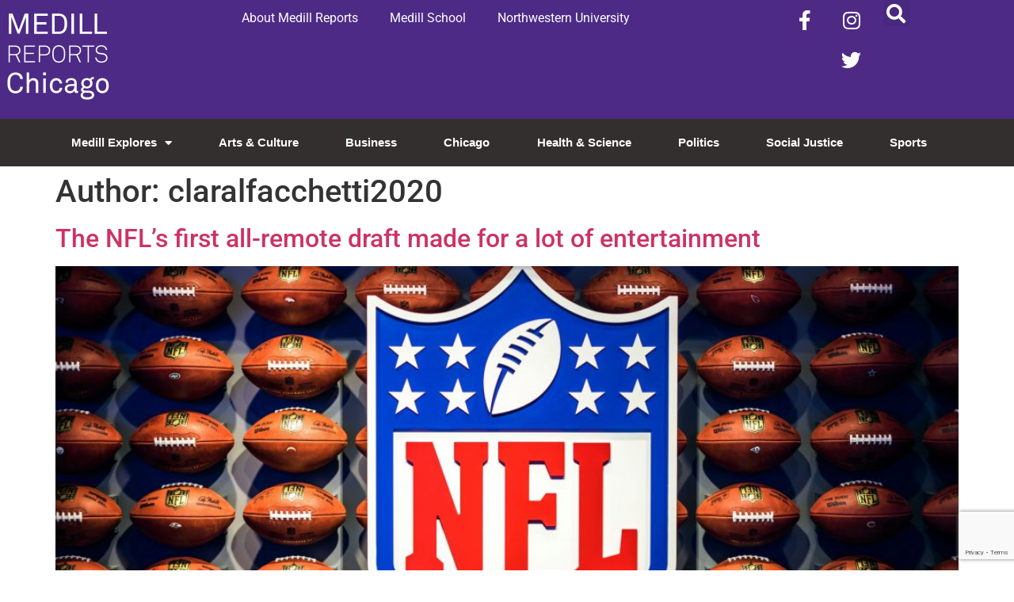

--- FILE ---
content_type: text/html; charset=utf-8
request_url: https://www.google.com/recaptcha/api2/anchor?ar=1&k=6LdrwcQUAAAAABsR4XFkCT1_zMkPLauSf1mM3Ar1&co=aHR0cHM6Ly9uZXdzLm1lZGlsbC5ub3J0aHdlc3Rlcm4uZWR1OjQ0Mw..&hl=en&v=N67nZn4AqZkNcbeMu4prBgzg&size=invisible&anchor-ms=20000&execute-ms=30000&cb=cwqnb8t2jllh
body_size: 48792
content:
<!DOCTYPE HTML><html dir="ltr" lang="en"><head><meta http-equiv="Content-Type" content="text/html; charset=UTF-8">
<meta http-equiv="X-UA-Compatible" content="IE=edge">
<title>reCAPTCHA</title>
<style type="text/css">
/* cyrillic-ext */
@font-face {
  font-family: 'Roboto';
  font-style: normal;
  font-weight: 400;
  font-stretch: 100%;
  src: url(//fonts.gstatic.com/s/roboto/v48/KFO7CnqEu92Fr1ME7kSn66aGLdTylUAMa3GUBHMdazTgWw.woff2) format('woff2');
  unicode-range: U+0460-052F, U+1C80-1C8A, U+20B4, U+2DE0-2DFF, U+A640-A69F, U+FE2E-FE2F;
}
/* cyrillic */
@font-face {
  font-family: 'Roboto';
  font-style: normal;
  font-weight: 400;
  font-stretch: 100%;
  src: url(//fonts.gstatic.com/s/roboto/v48/KFO7CnqEu92Fr1ME7kSn66aGLdTylUAMa3iUBHMdazTgWw.woff2) format('woff2');
  unicode-range: U+0301, U+0400-045F, U+0490-0491, U+04B0-04B1, U+2116;
}
/* greek-ext */
@font-face {
  font-family: 'Roboto';
  font-style: normal;
  font-weight: 400;
  font-stretch: 100%;
  src: url(//fonts.gstatic.com/s/roboto/v48/KFO7CnqEu92Fr1ME7kSn66aGLdTylUAMa3CUBHMdazTgWw.woff2) format('woff2');
  unicode-range: U+1F00-1FFF;
}
/* greek */
@font-face {
  font-family: 'Roboto';
  font-style: normal;
  font-weight: 400;
  font-stretch: 100%;
  src: url(//fonts.gstatic.com/s/roboto/v48/KFO7CnqEu92Fr1ME7kSn66aGLdTylUAMa3-UBHMdazTgWw.woff2) format('woff2');
  unicode-range: U+0370-0377, U+037A-037F, U+0384-038A, U+038C, U+038E-03A1, U+03A3-03FF;
}
/* math */
@font-face {
  font-family: 'Roboto';
  font-style: normal;
  font-weight: 400;
  font-stretch: 100%;
  src: url(//fonts.gstatic.com/s/roboto/v48/KFO7CnqEu92Fr1ME7kSn66aGLdTylUAMawCUBHMdazTgWw.woff2) format('woff2');
  unicode-range: U+0302-0303, U+0305, U+0307-0308, U+0310, U+0312, U+0315, U+031A, U+0326-0327, U+032C, U+032F-0330, U+0332-0333, U+0338, U+033A, U+0346, U+034D, U+0391-03A1, U+03A3-03A9, U+03B1-03C9, U+03D1, U+03D5-03D6, U+03F0-03F1, U+03F4-03F5, U+2016-2017, U+2034-2038, U+203C, U+2040, U+2043, U+2047, U+2050, U+2057, U+205F, U+2070-2071, U+2074-208E, U+2090-209C, U+20D0-20DC, U+20E1, U+20E5-20EF, U+2100-2112, U+2114-2115, U+2117-2121, U+2123-214F, U+2190, U+2192, U+2194-21AE, U+21B0-21E5, U+21F1-21F2, U+21F4-2211, U+2213-2214, U+2216-22FF, U+2308-230B, U+2310, U+2319, U+231C-2321, U+2336-237A, U+237C, U+2395, U+239B-23B7, U+23D0, U+23DC-23E1, U+2474-2475, U+25AF, U+25B3, U+25B7, U+25BD, U+25C1, U+25CA, U+25CC, U+25FB, U+266D-266F, U+27C0-27FF, U+2900-2AFF, U+2B0E-2B11, U+2B30-2B4C, U+2BFE, U+3030, U+FF5B, U+FF5D, U+1D400-1D7FF, U+1EE00-1EEFF;
}
/* symbols */
@font-face {
  font-family: 'Roboto';
  font-style: normal;
  font-weight: 400;
  font-stretch: 100%;
  src: url(//fonts.gstatic.com/s/roboto/v48/KFO7CnqEu92Fr1ME7kSn66aGLdTylUAMaxKUBHMdazTgWw.woff2) format('woff2');
  unicode-range: U+0001-000C, U+000E-001F, U+007F-009F, U+20DD-20E0, U+20E2-20E4, U+2150-218F, U+2190, U+2192, U+2194-2199, U+21AF, U+21E6-21F0, U+21F3, U+2218-2219, U+2299, U+22C4-22C6, U+2300-243F, U+2440-244A, U+2460-24FF, U+25A0-27BF, U+2800-28FF, U+2921-2922, U+2981, U+29BF, U+29EB, U+2B00-2BFF, U+4DC0-4DFF, U+FFF9-FFFB, U+10140-1018E, U+10190-1019C, U+101A0, U+101D0-101FD, U+102E0-102FB, U+10E60-10E7E, U+1D2C0-1D2D3, U+1D2E0-1D37F, U+1F000-1F0FF, U+1F100-1F1AD, U+1F1E6-1F1FF, U+1F30D-1F30F, U+1F315, U+1F31C, U+1F31E, U+1F320-1F32C, U+1F336, U+1F378, U+1F37D, U+1F382, U+1F393-1F39F, U+1F3A7-1F3A8, U+1F3AC-1F3AF, U+1F3C2, U+1F3C4-1F3C6, U+1F3CA-1F3CE, U+1F3D4-1F3E0, U+1F3ED, U+1F3F1-1F3F3, U+1F3F5-1F3F7, U+1F408, U+1F415, U+1F41F, U+1F426, U+1F43F, U+1F441-1F442, U+1F444, U+1F446-1F449, U+1F44C-1F44E, U+1F453, U+1F46A, U+1F47D, U+1F4A3, U+1F4B0, U+1F4B3, U+1F4B9, U+1F4BB, U+1F4BF, U+1F4C8-1F4CB, U+1F4D6, U+1F4DA, U+1F4DF, U+1F4E3-1F4E6, U+1F4EA-1F4ED, U+1F4F7, U+1F4F9-1F4FB, U+1F4FD-1F4FE, U+1F503, U+1F507-1F50B, U+1F50D, U+1F512-1F513, U+1F53E-1F54A, U+1F54F-1F5FA, U+1F610, U+1F650-1F67F, U+1F687, U+1F68D, U+1F691, U+1F694, U+1F698, U+1F6AD, U+1F6B2, U+1F6B9-1F6BA, U+1F6BC, U+1F6C6-1F6CF, U+1F6D3-1F6D7, U+1F6E0-1F6EA, U+1F6F0-1F6F3, U+1F6F7-1F6FC, U+1F700-1F7FF, U+1F800-1F80B, U+1F810-1F847, U+1F850-1F859, U+1F860-1F887, U+1F890-1F8AD, U+1F8B0-1F8BB, U+1F8C0-1F8C1, U+1F900-1F90B, U+1F93B, U+1F946, U+1F984, U+1F996, U+1F9E9, U+1FA00-1FA6F, U+1FA70-1FA7C, U+1FA80-1FA89, U+1FA8F-1FAC6, U+1FACE-1FADC, U+1FADF-1FAE9, U+1FAF0-1FAF8, U+1FB00-1FBFF;
}
/* vietnamese */
@font-face {
  font-family: 'Roboto';
  font-style: normal;
  font-weight: 400;
  font-stretch: 100%;
  src: url(//fonts.gstatic.com/s/roboto/v48/KFO7CnqEu92Fr1ME7kSn66aGLdTylUAMa3OUBHMdazTgWw.woff2) format('woff2');
  unicode-range: U+0102-0103, U+0110-0111, U+0128-0129, U+0168-0169, U+01A0-01A1, U+01AF-01B0, U+0300-0301, U+0303-0304, U+0308-0309, U+0323, U+0329, U+1EA0-1EF9, U+20AB;
}
/* latin-ext */
@font-face {
  font-family: 'Roboto';
  font-style: normal;
  font-weight: 400;
  font-stretch: 100%;
  src: url(//fonts.gstatic.com/s/roboto/v48/KFO7CnqEu92Fr1ME7kSn66aGLdTylUAMa3KUBHMdazTgWw.woff2) format('woff2');
  unicode-range: U+0100-02BA, U+02BD-02C5, U+02C7-02CC, U+02CE-02D7, U+02DD-02FF, U+0304, U+0308, U+0329, U+1D00-1DBF, U+1E00-1E9F, U+1EF2-1EFF, U+2020, U+20A0-20AB, U+20AD-20C0, U+2113, U+2C60-2C7F, U+A720-A7FF;
}
/* latin */
@font-face {
  font-family: 'Roboto';
  font-style: normal;
  font-weight: 400;
  font-stretch: 100%;
  src: url(//fonts.gstatic.com/s/roboto/v48/KFO7CnqEu92Fr1ME7kSn66aGLdTylUAMa3yUBHMdazQ.woff2) format('woff2');
  unicode-range: U+0000-00FF, U+0131, U+0152-0153, U+02BB-02BC, U+02C6, U+02DA, U+02DC, U+0304, U+0308, U+0329, U+2000-206F, U+20AC, U+2122, U+2191, U+2193, U+2212, U+2215, U+FEFF, U+FFFD;
}
/* cyrillic-ext */
@font-face {
  font-family: 'Roboto';
  font-style: normal;
  font-weight: 500;
  font-stretch: 100%;
  src: url(//fonts.gstatic.com/s/roboto/v48/KFO7CnqEu92Fr1ME7kSn66aGLdTylUAMa3GUBHMdazTgWw.woff2) format('woff2');
  unicode-range: U+0460-052F, U+1C80-1C8A, U+20B4, U+2DE0-2DFF, U+A640-A69F, U+FE2E-FE2F;
}
/* cyrillic */
@font-face {
  font-family: 'Roboto';
  font-style: normal;
  font-weight: 500;
  font-stretch: 100%;
  src: url(//fonts.gstatic.com/s/roboto/v48/KFO7CnqEu92Fr1ME7kSn66aGLdTylUAMa3iUBHMdazTgWw.woff2) format('woff2');
  unicode-range: U+0301, U+0400-045F, U+0490-0491, U+04B0-04B1, U+2116;
}
/* greek-ext */
@font-face {
  font-family: 'Roboto';
  font-style: normal;
  font-weight: 500;
  font-stretch: 100%;
  src: url(//fonts.gstatic.com/s/roboto/v48/KFO7CnqEu92Fr1ME7kSn66aGLdTylUAMa3CUBHMdazTgWw.woff2) format('woff2');
  unicode-range: U+1F00-1FFF;
}
/* greek */
@font-face {
  font-family: 'Roboto';
  font-style: normal;
  font-weight: 500;
  font-stretch: 100%;
  src: url(//fonts.gstatic.com/s/roboto/v48/KFO7CnqEu92Fr1ME7kSn66aGLdTylUAMa3-UBHMdazTgWw.woff2) format('woff2');
  unicode-range: U+0370-0377, U+037A-037F, U+0384-038A, U+038C, U+038E-03A1, U+03A3-03FF;
}
/* math */
@font-face {
  font-family: 'Roboto';
  font-style: normal;
  font-weight: 500;
  font-stretch: 100%;
  src: url(//fonts.gstatic.com/s/roboto/v48/KFO7CnqEu92Fr1ME7kSn66aGLdTylUAMawCUBHMdazTgWw.woff2) format('woff2');
  unicode-range: U+0302-0303, U+0305, U+0307-0308, U+0310, U+0312, U+0315, U+031A, U+0326-0327, U+032C, U+032F-0330, U+0332-0333, U+0338, U+033A, U+0346, U+034D, U+0391-03A1, U+03A3-03A9, U+03B1-03C9, U+03D1, U+03D5-03D6, U+03F0-03F1, U+03F4-03F5, U+2016-2017, U+2034-2038, U+203C, U+2040, U+2043, U+2047, U+2050, U+2057, U+205F, U+2070-2071, U+2074-208E, U+2090-209C, U+20D0-20DC, U+20E1, U+20E5-20EF, U+2100-2112, U+2114-2115, U+2117-2121, U+2123-214F, U+2190, U+2192, U+2194-21AE, U+21B0-21E5, U+21F1-21F2, U+21F4-2211, U+2213-2214, U+2216-22FF, U+2308-230B, U+2310, U+2319, U+231C-2321, U+2336-237A, U+237C, U+2395, U+239B-23B7, U+23D0, U+23DC-23E1, U+2474-2475, U+25AF, U+25B3, U+25B7, U+25BD, U+25C1, U+25CA, U+25CC, U+25FB, U+266D-266F, U+27C0-27FF, U+2900-2AFF, U+2B0E-2B11, U+2B30-2B4C, U+2BFE, U+3030, U+FF5B, U+FF5D, U+1D400-1D7FF, U+1EE00-1EEFF;
}
/* symbols */
@font-face {
  font-family: 'Roboto';
  font-style: normal;
  font-weight: 500;
  font-stretch: 100%;
  src: url(//fonts.gstatic.com/s/roboto/v48/KFO7CnqEu92Fr1ME7kSn66aGLdTylUAMaxKUBHMdazTgWw.woff2) format('woff2');
  unicode-range: U+0001-000C, U+000E-001F, U+007F-009F, U+20DD-20E0, U+20E2-20E4, U+2150-218F, U+2190, U+2192, U+2194-2199, U+21AF, U+21E6-21F0, U+21F3, U+2218-2219, U+2299, U+22C4-22C6, U+2300-243F, U+2440-244A, U+2460-24FF, U+25A0-27BF, U+2800-28FF, U+2921-2922, U+2981, U+29BF, U+29EB, U+2B00-2BFF, U+4DC0-4DFF, U+FFF9-FFFB, U+10140-1018E, U+10190-1019C, U+101A0, U+101D0-101FD, U+102E0-102FB, U+10E60-10E7E, U+1D2C0-1D2D3, U+1D2E0-1D37F, U+1F000-1F0FF, U+1F100-1F1AD, U+1F1E6-1F1FF, U+1F30D-1F30F, U+1F315, U+1F31C, U+1F31E, U+1F320-1F32C, U+1F336, U+1F378, U+1F37D, U+1F382, U+1F393-1F39F, U+1F3A7-1F3A8, U+1F3AC-1F3AF, U+1F3C2, U+1F3C4-1F3C6, U+1F3CA-1F3CE, U+1F3D4-1F3E0, U+1F3ED, U+1F3F1-1F3F3, U+1F3F5-1F3F7, U+1F408, U+1F415, U+1F41F, U+1F426, U+1F43F, U+1F441-1F442, U+1F444, U+1F446-1F449, U+1F44C-1F44E, U+1F453, U+1F46A, U+1F47D, U+1F4A3, U+1F4B0, U+1F4B3, U+1F4B9, U+1F4BB, U+1F4BF, U+1F4C8-1F4CB, U+1F4D6, U+1F4DA, U+1F4DF, U+1F4E3-1F4E6, U+1F4EA-1F4ED, U+1F4F7, U+1F4F9-1F4FB, U+1F4FD-1F4FE, U+1F503, U+1F507-1F50B, U+1F50D, U+1F512-1F513, U+1F53E-1F54A, U+1F54F-1F5FA, U+1F610, U+1F650-1F67F, U+1F687, U+1F68D, U+1F691, U+1F694, U+1F698, U+1F6AD, U+1F6B2, U+1F6B9-1F6BA, U+1F6BC, U+1F6C6-1F6CF, U+1F6D3-1F6D7, U+1F6E0-1F6EA, U+1F6F0-1F6F3, U+1F6F7-1F6FC, U+1F700-1F7FF, U+1F800-1F80B, U+1F810-1F847, U+1F850-1F859, U+1F860-1F887, U+1F890-1F8AD, U+1F8B0-1F8BB, U+1F8C0-1F8C1, U+1F900-1F90B, U+1F93B, U+1F946, U+1F984, U+1F996, U+1F9E9, U+1FA00-1FA6F, U+1FA70-1FA7C, U+1FA80-1FA89, U+1FA8F-1FAC6, U+1FACE-1FADC, U+1FADF-1FAE9, U+1FAF0-1FAF8, U+1FB00-1FBFF;
}
/* vietnamese */
@font-face {
  font-family: 'Roboto';
  font-style: normal;
  font-weight: 500;
  font-stretch: 100%;
  src: url(//fonts.gstatic.com/s/roboto/v48/KFO7CnqEu92Fr1ME7kSn66aGLdTylUAMa3OUBHMdazTgWw.woff2) format('woff2');
  unicode-range: U+0102-0103, U+0110-0111, U+0128-0129, U+0168-0169, U+01A0-01A1, U+01AF-01B0, U+0300-0301, U+0303-0304, U+0308-0309, U+0323, U+0329, U+1EA0-1EF9, U+20AB;
}
/* latin-ext */
@font-face {
  font-family: 'Roboto';
  font-style: normal;
  font-weight: 500;
  font-stretch: 100%;
  src: url(//fonts.gstatic.com/s/roboto/v48/KFO7CnqEu92Fr1ME7kSn66aGLdTylUAMa3KUBHMdazTgWw.woff2) format('woff2');
  unicode-range: U+0100-02BA, U+02BD-02C5, U+02C7-02CC, U+02CE-02D7, U+02DD-02FF, U+0304, U+0308, U+0329, U+1D00-1DBF, U+1E00-1E9F, U+1EF2-1EFF, U+2020, U+20A0-20AB, U+20AD-20C0, U+2113, U+2C60-2C7F, U+A720-A7FF;
}
/* latin */
@font-face {
  font-family: 'Roboto';
  font-style: normal;
  font-weight: 500;
  font-stretch: 100%;
  src: url(//fonts.gstatic.com/s/roboto/v48/KFO7CnqEu92Fr1ME7kSn66aGLdTylUAMa3yUBHMdazQ.woff2) format('woff2');
  unicode-range: U+0000-00FF, U+0131, U+0152-0153, U+02BB-02BC, U+02C6, U+02DA, U+02DC, U+0304, U+0308, U+0329, U+2000-206F, U+20AC, U+2122, U+2191, U+2193, U+2212, U+2215, U+FEFF, U+FFFD;
}
/* cyrillic-ext */
@font-face {
  font-family: 'Roboto';
  font-style: normal;
  font-weight: 900;
  font-stretch: 100%;
  src: url(//fonts.gstatic.com/s/roboto/v48/KFO7CnqEu92Fr1ME7kSn66aGLdTylUAMa3GUBHMdazTgWw.woff2) format('woff2');
  unicode-range: U+0460-052F, U+1C80-1C8A, U+20B4, U+2DE0-2DFF, U+A640-A69F, U+FE2E-FE2F;
}
/* cyrillic */
@font-face {
  font-family: 'Roboto';
  font-style: normal;
  font-weight: 900;
  font-stretch: 100%;
  src: url(//fonts.gstatic.com/s/roboto/v48/KFO7CnqEu92Fr1ME7kSn66aGLdTylUAMa3iUBHMdazTgWw.woff2) format('woff2');
  unicode-range: U+0301, U+0400-045F, U+0490-0491, U+04B0-04B1, U+2116;
}
/* greek-ext */
@font-face {
  font-family: 'Roboto';
  font-style: normal;
  font-weight: 900;
  font-stretch: 100%;
  src: url(//fonts.gstatic.com/s/roboto/v48/KFO7CnqEu92Fr1ME7kSn66aGLdTylUAMa3CUBHMdazTgWw.woff2) format('woff2');
  unicode-range: U+1F00-1FFF;
}
/* greek */
@font-face {
  font-family: 'Roboto';
  font-style: normal;
  font-weight: 900;
  font-stretch: 100%;
  src: url(//fonts.gstatic.com/s/roboto/v48/KFO7CnqEu92Fr1ME7kSn66aGLdTylUAMa3-UBHMdazTgWw.woff2) format('woff2');
  unicode-range: U+0370-0377, U+037A-037F, U+0384-038A, U+038C, U+038E-03A1, U+03A3-03FF;
}
/* math */
@font-face {
  font-family: 'Roboto';
  font-style: normal;
  font-weight: 900;
  font-stretch: 100%;
  src: url(//fonts.gstatic.com/s/roboto/v48/KFO7CnqEu92Fr1ME7kSn66aGLdTylUAMawCUBHMdazTgWw.woff2) format('woff2');
  unicode-range: U+0302-0303, U+0305, U+0307-0308, U+0310, U+0312, U+0315, U+031A, U+0326-0327, U+032C, U+032F-0330, U+0332-0333, U+0338, U+033A, U+0346, U+034D, U+0391-03A1, U+03A3-03A9, U+03B1-03C9, U+03D1, U+03D5-03D6, U+03F0-03F1, U+03F4-03F5, U+2016-2017, U+2034-2038, U+203C, U+2040, U+2043, U+2047, U+2050, U+2057, U+205F, U+2070-2071, U+2074-208E, U+2090-209C, U+20D0-20DC, U+20E1, U+20E5-20EF, U+2100-2112, U+2114-2115, U+2117-2121, U+2123-214F, U+2190, U+2192, U+2194-21AE, U+21B0-21E5, U+21F1-21F2, U+21F4-2211, U+2213-2214, U+2216-22FF, U+2308-230B, U+2310, U+2319, U+231C-2321, U+2336-237A, U+237C, U+2395, U+239B-23B7, U+23D0, U+23DC-23E1, U+2474-2475, U+25AF, U+25B3, U+25B7, U+25BD, U+25C1, U+25CA, U+25CC, U+25FB, U+266D-266F, U+27C0-27FF, U+2900-2AFF, U+2B0E-2B11, U+2B30-2B4C, U+2BFE, U+3030, U+FF5B, U+FF5D, U+1D400-1D7FF, U+1EE00-1EEFF;
}
/* symbols */
@font-face {
  font-family: 'Roboto';
  font-style: normal;
  font-weight: 900;
  font-stretch: 100%;
  src: url(//fonts.gstatic.com/s/roboto/v48/KFO7CnqEu92Fr1ME7kSn66aGLdTylUAMaxKUBHMdazTgWw.woff2) format('woff2');
  unicode-range: U+0001-000C, U+000E-001F, U+007F-009F, U+20DD-20E0, U+20E2-20E4, U+2150-218F, U+2190, U+2192, U+2194-2199, U+21AF, U+21E6-21F0, U+21F3, U+2218-2219, U+2299, U+22C4-22C6, U+2300-243F, U+2440-244A, U+2460-24FF, U+25A0-27BF, U+2800-28FF, U+2921-2922, U+2981, U+29BF, U+29EB, U+2B00-2BFF, U+4DC0-4DFF, U+FFF9-FFFB, U+10140-1018E, U+10190-1019C, U+101A0, U+101D0-101FD, U+102E0-102FB, U+10E60-10E7E, U+1D2C0-1D2D3, U+1D2E0-1D37F, U+1F000-1F0FF, U+1F100-1F1AD, U+1F1E6-1F1FF, U+1F30D-1F30F, U+1F315, U+1F31C, U+1F31E, U+1F320-1F32C, U+1F336, U+1F378, U+1F37D, U+1F382, U+1F393-1F39F, U+1F3A7-1F3A8, U+1F3AC-1F3AF, U+1F3C2, U+1F3C4-1F3C6, U+1F3CA-1F3CE, U+1F3D4-1F3E0, U+1F3ED, U+1F3F1-1F3F3, U+1F3F5-1F3F7, U+1F408, U+1F415, U+1F41F, U+1F426, U+1F43F, U+1F441-1F442, U+1F444, U+1F446-1F449, U+1F44C-1F44E, U+1F453, U+1F46A, U+1F47D, U+1F4A3, U+1F4B0, U+1F4B3, U+1F4B9, U+1F4BB, U+1F4BF, U+1F4C8-1F4CB, U+1F4D6, U+1F4DA, U+1F4DF, U+1F4E3-1F4E6, U+1F4EA-1F4ED, U+1F4F7, U+1F4F9-1F4FB, U+1F4FD-1F4FE, U+1F503, U+1F507-1F50B, U+1F50D, U+1F512-1F513, U+1F53E-1F54A, U+1F54F-1F5FA, U+1F610, U+1F650-1F67F, U+1F687, U+1F68D, U+1F691, U+1F694, U+1F698, U+1F6AD, U+1F6B2, U+1F6B9-1F6BA, U+1F6BC, U+1F6C6-1F6CF, U+1F6D3-1F6D7, U+1F6E0-1F6EA, U+1F6F0-1F6F3, U+1F6F7-1F6FC, U+1F700-1F7FF, U+1F800-1F80B, U+1F810-1F847, U+1F850-1F859, U+1F860-1F887, U+1F890-1F8AD, U+1F8B0-1F8BB, U+1F8C0-1F8C1, U+1F900-1F90B, U+1F93B, U+1F946, U+1F984, U+1F996, U+1F9E9, U+1FA00-1FA6F, U+1FA70-1FA7C, U+1FA80-1FA89, U+1FA8F-1FAC6, U+1FACE-1FADC, U+1FADF-1FAE9, U+1FAF0-1FAF8, U+1FB00-1FBFF;
}
/* vietnamese */
@font-face {
  font-family: 'Roboto';
  font-style: normal;
  font-weight: 900;
  font-stretch: 100%;
  src: url(//fonts.gstatic.com/s/roboto/v48/KFO7CnqEu92Fr1ME7kSn66aGLdTylUAMa3OUBHMdazTgWw.woff2) format('woff2');
  unicode-range: U+0102-0103, U+0110-0111, U+0128-0129, U+0168-0169, U+01A0-01A1, U+01AF-01B0, U+0300-0301, U+0303-0304, U+0308-0309, U+0323, U+0329, U+1EA0-1EF9, U+20AB;
}
/* latin-ext */
@font-face {
  font-family: 'Roboto';
  font-style: normal;
  font-weight: 900;
  font-stretch: 100%;
  src: url(//fonts.gstatic.com/s/roboto/v48/KFO7CnqEu92Fr1ME7kSn66aGLdTylUAMa3KUBHMdazTgWw.woff2) format('woff2');
  unicode-range: U+0100-02BA, U+02BD-02C5, U+02C7-02CC, U+02CE-02D7, U+02DD-02FF, U+0304, U+0308, U+0329, U+1D00-1DBF, U+1E00-1E9F, U+1EF2-1EFF, U+2020, U+20A0-20AB, U+20AD-20C0, U+2113, U+2C60-2C7F, U+A720-A7FF;
}
/* latin */
@font-face {
  font-family: 'Roboto';
  font-style: normal;
  font-weight: 900;
  font-stretch: 100%;
  src: url(//fonts.gstatic.com/s/roboto/v48/KFO7CnqEu92Fr1ME7kSn66aGLdTylUAMa3yUBHMdazQ.woff2) format('woff2');
  unicode-range: U+0000-00FF, U+0131, U+0152-0153, U+02BB-02BC, U+02C6, U+02DA, U+02DC, U+0304, U+0308, U+0329, U+2000-206F, U+20AC, U+2122, U+2191, U+2193, U+2212, U+2215, U+FEFF, U+FFFD;
}

</style>
<link rel="stylesheet" type="text/css" href="https://www.gstatic.com/recaptcha/releases/N67nZn4AqZkNcbeMu4prBgzg/styles__ltr.css">
<script nonce="As4DbOnhxOAJlmae7PI0Sg" type="text/javascript">window['__recaptcha_api'] = 'https://www.google.com/recaptcha/api2/';</script>
<script type="text/javascript" src="https://www.gstatic.com/recaptcha/releases/N67nZn4AqZkNcbeMu4prBgzg/recaptcha__en.js" nonce="As4DbOnhxOAJlmae7PI0Sg">
      
    </script></head>
<body><div id="rc-anchor-alert" class="rc-anchor-alert"></div>
<input type="hidden" id="recaptcha-token" value="[base64]">
<script type="text/javascript" nonce="As4DbOnhxOAJlmae7PI0Sg">
      recaptcha.anchor.Main.init("[\x22ainput\x22,[\x22bgdata\x22,\x22\x22,\[base64]/[base64]/[base64]/bmV3IHJbeF0oY1swXSk6RT09Mj9uZXcgclt4XShjWzBdLGNbMV0pOkU9PTM/bmV3IHJbeF0oY1swXSxjWzFdLGNbMl0pOkU9PTQ/[base64]/[base64]/[base64]/[base64]/[base64]/[base64]/[base64]/[base64]\x22,\[base64]\\u003d\\u003d\x22,\x22w5xbw5/Ct0nCvkEVIh7DpsKAZsKaw6U7w6jDu2DDk34Hw5LCrEfCgMOKKFEKBgJ9aFjDg0FWwq7Dh0nDncO+w7rDkS3DhMO2R8KIwp7CicOAEMOIJRrDpTQiRsOvXEzDisOCU8KMKMKMw5/CjMKawqgQwpTCr3HChjxVe2tMQ1TDkUnDqMOuR8OAw5zCssKgwrXCrMO8woV7a3YLMj4RWHcMScOEwoHCjA/[base64]/A3TCpMKpQmnCrcK1c8K1dcO1wqBDacKOd3IDw4HDo0rDjgwMw5UPRT5Yw6tjwqLDiE/DmRMCFEVMw4HDu8KDw5chwoc2DsKkwqMvwrHCg8O2w7vDvgbDgsOIw6fCnlICBxXCrcOSw4p5bMO7w59Tw7PCsRJew7VddVd/OMO+wp9LwoDCicKew4puU8KfOcObUsKDInxKw44Xw4/Cn8Orw6vCoXrCtFxoXloow4rCqw8Jw69wN8KbwqBATMOIORFaeFATeMKgwqrChhsVKMKpwpxjSsObO8KAwoDDrnsyw5/[base64]/CoMO7KiHDjcOPU8K+Q8KUPnEwwoDCjsKwannCsMK3MkzClsKWf8KawrUyeDXCp8K3wpbDncOUYsKvw688w4BnDjQ6J1B7w5zCu8OAf3ZdF8OFw6rChsOiwoRPwpnDslZHIcK4w6BxMRTCkMKjw6XDi0/[base64]/DinbDiyDCrcKJwp1xIcOmAsKnQz7DsMK/bcKcw5RHw6DCkTVCwrg3GGXDjzhdwpwyGjNrfGjCoMKawrHDocO4UAxawpbCtQkeF8OFKCVsw7duwqfCumjCgGjCsG/CvcOxwrskw5d0wo/[base64]/DmlnDvXcgf0/Dg8OlLsKwwosuTMO0GcKIS8K+wrdCWTs7bALCq8K9w5I6wqbCtcKbw59ywq97wpldQ8KawpAOfcK/wpMLC2TCrgBeNWvCrH3CjVkHw4/Ck03DqsKIw5nDgR4YQsK6XUgXc8KlYsOfwpHDkMO/[base64]/[base64]/wrzDomh3XyF/[base64]/TMOVw4ZVBsKjb8K5wq3DpBcnwqbDqcOkUcKxwptjIWc0w44ww67Ch8OIw7jCswrCnMKndzTDr8Kxwr/DrmJIw7tDwrkxUsOKw6UdwqLCugUwWhZCwozDuXDCvXslwrkvwr/[base64]/DjXXCsMOKw4XClMKRSMOdwppUw6nClcKKfsOqccOoCExtw7FWKsOswphUw63ChXvCusKpOcK0w6HCt3XDpybChsKqfXZpwoAEfwrCtFXCnTTDv8K1FAhmw4DDpEXCm8KEw5zDn8KucD0hSsKfwqfCrCLDsMOWB0xww4Uowo/DsXbDqSZBCMOsw6nCsMOEZEXDncKsWTnDt8O9eyXCo8OcVFfChn4RMsKqXcOowp7Cl8OcwqfCukrDgsK6wrBXR8OVwrBvwqXCskPCq2vDocKdGhTCmCTCi8OVBE7DtMOiw5nCh0ZIDsOleQPDqsOTScOfXMKZw4wCwr1Gwr/CncKdw5nCicKIwqYlwonCisOrwoLCtG/DtmM1CntAQQx0w7JdOcOdwqlFwpzDqSQeKG3CjFQMw4YYwo58w6nDmi/Cn2oYw7fDrjsEwoLDkQ7DlG4DwosAw7sOw4wgfG7Cl8K6YsO6wr7Ch8OBwp5/wrtJLDhGVSpEB07CsT0UZsOrw77CtB4qAAXDsgl6R8Kvw6rDv8K1cMORw5Z/w7Z/wqvCojRYw6BUDDluWQdXKsOeF8KOwpNPwqLCr8Kfwo5WE8KOwoZZFcOSw4o3PQ4Pwqx8w5XCs8OjIMOiwqjDocOlw47DiMOtQW0BOwLCtxdUM8KCwpzDqT/DhSnCjxHCk8Olw7gsDyHDvmjDj8KJfsOjw7sUwrQVw5TCgsKYwo9tYGbClA1ILX4CwofChsKhAMOMwrzClQxvwogyGyfDtsO4AMOkM8Kjf8KNw73CgFlVw6HCoMOqwrBJworCgk3DrMO2QMO8w7pRw7LCkXfCvkQRGgnCusKUwoVVZGDDpX3Di8O/J2LDqBhLJxLDrX3Dq8OTw59kciNJU8OswpjCpkdkwoDCssOfw58cwoZaw4E8wrY9LMKxwrbCkMORw74pEFV+UcKJcEfCg8K+BMKpw5IYw7Unw7t9bFIdwpjCocKQw4HDqVgMw59+wr1zw61zwqPCiF3DvxLCqMKyZDPCrsO2Zm3Ci8KgOUHDisOIM0wvRWNEwo/DvhM5wpkmw6c3w6kNw7hoQinCkzsvEsObwrrCg8OBfMKSDBHDuQIOw7g6wpzDsMO2dF0Dw63DgsKUGU/DhsONw4rCg27Dl8KtwpcIK8K6w7VGYQzDnMKVwpXDtgbCj2jDvcOxG2HCn8KOACTDvsK5wpYLwp/Ch3ZDwr7DqAXCoAzDocOewrjDqzUnw7nDh8KQwqnDgFjCuMKpw6/DpMOrdMKOExMRPMOraUofEmI5w5xRw6nDrgHCv1nDh8OzNzXDvzPCssO3IMKbwr7CgMOsw5c0w6HDi1bCikZsUEEhwqLDjDjDisK+w5HCrMOZK8OAw4MaEj5gwqMyJFtSIwJ3OsKtPw/DtsOKSiQTw5NOw4XDu8OKc8OlRxDCsh1cw4MJHHDCk1gzBcOMwo/DqFfCl39dZ8OvbiohwozDkUwBw4RwbsKfwqDCncOEIsObw6TCtw/[base64]/[base64]/YcKsQsO0LnkcwpPDg8OBwpnCjcKLRDHCmsKGwph3w7XCgz0yB8KSw4AxWyPDuMK1GMOFJArCtW0oF1pWeMKFZcKnwp9bVsOYwo/Dgghtw4PDvcKGw7LDosOdwrfCi8KxMcKBG8O0wrtQdcKUwpgPEcO+worChcK2O8KawrwOJ8Opwowlwr/Dl8K9KcO+W3zDqS1wecODw4BOwoUuwq5Ow51fwoTCnSJ/dMKzQMOhwqgdwojDkMOoEcK0RSDDuMKfw7DDhcKnw7ECAMOYwrfDpzFdPsKLwrt/SXVKdcOrwppME05vwpcnwoRcwoDDpsKhwppCw4dGw7vCogpXXsK7w5jCjcKpw7TDkxbCscKjKkYBw6QlKcKKw4EMC3/[base64]/DuBB5ZsKmAcO7wpDDvcKmLzHClQBEwrDDssOhwo/Dv8KDw5QBw4Utw6fDhsOUw6/CksK1GMKKHSbDv8KqUsKVTk7ChMKOAHnDicONfTXDg8KbRsOgN8KTwqglw74ywpNRwrDDrRHCo8OLEsKQw5bDuwXDqBghTSXCvV0MWVfDpCTCsmXDtC/DssKyw6pJw77Cp8OGwqAOw5A4XHs8wo8yTsO3bcOgPsKPwpNGw4EDw7zCnQnDq8O3a8KKw5rDpsObw6VqVzLCtj7CvMKtwoHDvz8XbxRCwoNWMsKSwr5NV8OwwoFgw7pIXMOZFlZbwpnDkMOHHsOTw6QUbEfCj13CrB7DvCwLQzvDtlLDusOQf2s/w49mw4jCtEV0Tz4BVMKIJC3ChsOyXcOsw5JLecOQwoklw7LDtsKWw7klw6tOw69CLsOHw54QIRnDkhlHw5Unwq7DlcKFCx0pQcOuNCXDkmnCqgl9OAgawp0kwpvCiQPDrgDDhkF/wqvCrX/[base64]/DgBR6VsOPAALCmsO3wpPCtsKywqbDqWV3egQ1GSZ3OsKnw7VYSWHDnMKHCMOdbzzCrTHCvD7DlsO1w7HCoy/Dq8KywpXClcONEsOjFsOsOm/CqHM8aMKaw4HDg8KxwrnDpMOVw7w3woEtw4PDrcKdacKOw5XCv3bCocKbZWnCgMOfwpYjZTPCnMKUccKpP8Kbw5XCmcKNWEnCiU7CsMKgw60Fwp80w6YlQBgWLhYvwr/CsEXCqR1sXmlrw6g3Ij0vIMK+ZV8TwrUiLgBbwooRRMK3SMKoRmfDsFnDnMKhw4nDl2HDosO0OSI7LWzCksK5w4PCtsKmQ8KXMsOcw7XCoRjDj8KyOWDCocKMD8OPwqTDtMKXbA/[base64]/[base64]/CtsKww74zRMO9GsOpwpnCvMK3bGHCq8OAwrYXwpdew7bCnsOAQXXCi8KKJ8O1w7TCmsK3wrgowpQ+GwnDsMKUXXjDmA/CrG04bWItbsKTw6PCtmhYFmzDocK7LMOPNcOWChZpSwAVBQnDikjDh8Kvw7TCocKswrJDw5nDpRnCqh3DpkLDscOQwp3Dj8Onwqdtw4orDwB5Vnhpw5bDhkfDtwzCjD/CvcKPJTNjQHZqwoQDw7ZPU8KFw7ggR2fCk8KRwpTCtMK6TcOXdcKYw43CisKhwofDqxbClMOfw7zDv8KcPDkawr7CrcOtwqHDojZEw5zDgMKXw7TCliVKw4EYOcK1f2zCvsO9w70fRMODCQnDv3slex98SMKrwodaKT3ClGDCnTczYls1FhbDpMOyw5/CjDXClnocTQciwrsEDi8rw6nCgcOSwoJKw4siw7zDlMKrw7YDw5Udw73DlBXChy/[base64]/XyHCm8OHScK1w5jCksOiw7V8LcKXwqPCosO9RMK5XyDDu8OxwqvDuQTDuDzCicKKwo3CkMOIX8OVwrPChsKLcXnChVbDvjPCmMOnwoBZwoTDkiojw7JWwrVcGcKZwpLCrQvDgMKLJ8KAJzJCMcKbKAXCusOkAjtnBcK0AsKZwpRtwr/CkRpiP8OFwos7aWPDgMKFw6/[base64]/CucOIw6wcwrvCn8Ocw5XDpRpmw4/CvCbDhcKVOU3CnxnDvT7CpRNlDcKcE1XDrxBMw5xGw4UgwpLDhkpOwqdkwrTCmcKow61vw57DrcKvI2pSBcKgKsO1IsOQw4bCmXLCtXXCrwcVwqTDsU/DmVE2S8KLw7vCu8O7w6DCgsOdw6jCq8OAccKawqbDhWrDgB/[base64]/woIfWRUCw73DgMK0woJQw710EsOHFh4wwq7CnMKYeE7CrSTCsSwEVcOnw4IHC8KmRiFvw7nCklk2e8K0VsOdwpzDmsOGFcKrwqzDg07CqcOGDUodcRYwDm7DnhjDpsKFGMOKXsO5V1bDnGwwMwU7FsKHwqo8w7bDhiYIGnBFBsKAw7xtbTpidRo/w7UJwr5wNWIBUcKxw4VOw745WSA/KHRgcUfCv8ObbGYBwrfDs8KcdsKcVQbDhR3DsDEcDV/Cu8KeXMOOVsO0wpjCjmXDpCchw5/[base64]/CoMK2KnZxw6RVYkBGw6M7cSxQCMKpw4DCqxMVfcOxdMO5bMKiw553w4bDjzBaw6rDhsO2MMKINsKxZ8Ouw488HmTDgGzCmMOiB8OTHQXDilcsAQtAwr52w4LDrcK/w4NdVcODwrV8w7/CnQlIwpHDoSTDosObRwBGw7lyJGhyw5jDl0jDqMKGGMKxUxQqecOywrbCsQXCn8KqfcKFwqbClFLDoUw+HcOxf0jCqcOzwp4ywoHDilfDpGlmw5FFeAnDoMK9AMKgw6nDuhYJYHR/GMKjWsKrcQrCq8OLDMKrw7NBX8Kfw4pfYsKWwpsPWHrDrMO4w47Cq8OAw7ogcFtgwp/[base64]/ZE3DsE3CjcKkPS9EJxwPKFvCtMKBwq4XwonDssK5woJzNQ0hbEwsWMKmUMOKw40qbMKow4hLwrEQw5zCmg/DogvDkcK7GHgKw7/CgxFIw4DDssKVw74Aw49kS8K2wqINVcKrw6oDw4rDkcOTRsKQw6vDhcOJXMK/N8KkVMOKKQLCnDHDtRlnw4TCvhV4AGzCrcOQD8Kzw4p/[base64]/DqxtwECtKw7dhw49MZEsjWEAowpFJw61Vwo7DglgMWHvDg8KXwrgMw5YzwrvCsMKUwpbDrMKpZMOvXjpyw4Z+wqAbw74Rw4EMwobDmz7DplnCk8KDw49mM399wqbDk8KeLsOmX08/wpo0BC45ZcO6Zxk9RcO5IMOjw6vDhMKIRT3CqsKkQT5vUXoKw63CrzXDk3jDpEE5S8KMQiXCvV19B8KEKcOQA8OAw6/[base64]/DisO5woo1HcKRD8OLFlfCl8O4wrdqS1ZlZ27Cny/DgsO3IDbDoAVFw5zCrGXDlzfDicOqF2rDqkjClcOocRUCwo8vw7IdRsOvOnkKw4PCul/CsMOUMHfCuHzCoGZiw6nDp3LCpcOFw5TCixRJZMKBd8KYwqxyEcKPwqBBdcKxw5zDpx9RM381OxLDrSg4w5cGOBgAKBY6w5R0woXDgjdUCsKbQiPDiSXCsl/[base64]/[base64]/DqcK/KX4NwqLDjcKbNGw9B8O9wrzCtjzDtsODWUoGwpbCv8KlHsOHTkzCoMO4w6DDncKcwrXDpXp2w492QTF2w4ZKSkI0GWbDjMOlPz/CmEnCixXCkMOEAlHCosKhMhPDh1rCqUR1FMOmwpTCrETDm1ISHEDDtULDtcKbwo4UDFUUTsOkQ8KFwq3CoMOHASLDiwPDlcOCC8OHw5TDvMKoZ3bDtX/Dgx1YwqHCrcOuOMOhYnBEcmTCs8KGGcOdJsK/[base64]/wpnDgHnCtsOjw7DDpSbDosKwwp3DmMK8P8OjbVVQwrXCrU4+fsKiwrrDpcKnw6TChsKpVsKpw5/DtsKaK8KhwqzDs8KbwqDDq1Y1Fkdvw6/[base64]/CgsOIwqTDpT7DvVgZW0fCoQMlIsKpSsOXw5BLdsK0TcKwGx8dwq7CpcKhS0zCvMONwpp8c23DscKzwpxhwqZwHMOZOcOPFgjDjQ5SP8KNwrbDgVdcDcK3EMOZwrMGUsK3w6M4HFhSw6gwEDvCrMOWw7EcfS7DmSxrDj7CugM/BMKBwpbDuzBmw5zCnMOSwocrGMK2wr/[base64]/Ds19pVMOSD8OuHMK5wrNUwpzCpk7DrcO/w44vBcKrP8OdbMKPAcKdw6RBw7pNwrFtDcOpwq3DkcKMw5xQwqTDi8Oew61fw4MUwoN6w7zCnmEVw4sMw7rCs8KawoPCum3CjkXCr1PDuDnDgcKXwozDvMKSw4lzfApnX1RxEX/ClVnCvsO8w4/DicOZWMKlw5UxPB3DgRYcQQbCmElqSMKlEcKrK2/CmX7DklfCgHjDvUTCucOrOCVBw7/DsMKsA2nCp8OQW8OXwrQiwrLDq8OPw4rCsMOTw4XDs8KmJ8KVUX3Do8KZUFUIw6rDgHfCmMKzVcKawoRAw5PCo8OQw6R/wp/Dk05KDMObw7pMLwAkDm0zYmECBMOcw5tAfgfDpHLCkgsmKVzCoMOhw6FnUXZwwqMYX2drP1Ygw6ZowosRwoBAw6bCiB3CkxLClxPCqWDDunZPTwAxPSXCiypMQcOUwpHDpz/DmcKPbsKoIcKbwprDu8KxLcKcw787wqHDsC3CocKlcyIsFD49w6QCAwcYw4kHwrVUEcKjF8KFwoUkFkDCqgjDthvCmsKcw4xIVBBEw4jDgcKLKcOkDcKOwpHCusK1QkkGJDbDomHCgMOvGsKdZcKuFhfCjcKrVsOtVcKpDsODw4HDuyDDh3BJacOlwo/CgUTDrjkBw7TDh8OnwrLDq8OnbAfDhMKxw78+woHDq8O3w4rCq1rCi8Kgw6/DlQTClMOow7/CoiPCmcOqM0PDt8K2w5DDhlPDpCfDjQIVw5lzP8OqUMOQw7TCgCfCqsK0w5V4Z8Ogw6PCuMKsSHoXwoDDjm/ClMKFwr1Rwpc9J8KFAMKJLMOyfwc1woQmCsK1wonCpWvChlxMwpnCtsOhFcKiw6Q2Y8K5eTIkwpJfwr0mSMKvHsKCfsOpf0hawpHCo8OTIBMZam4JPHxiNnHDrEJfF8OBVcKowr7Dr8KRSiZBZMOkIQIoT8K/w4bDhnpBwqlMax/CnUl0KyXDhsOUwpvDocKkAlTCu3RFYRvChHzCncOYBVTCiWthwq3CjsK6w43DsRzDrEEqw6PCisO9wrl/w53Ci8O5O8OqKMKBw6LCs8OEEi4TBUbDhcOyOsO2w44vZcK2YmfDpsO8QsKABwnDlnXCrcOGw6LCujXCicOqIcOfw7XDpxZLBz/CmwUEwrPDnsKhS8OOUcKXNMK8w4LCp2TCr8O8wojCssKVEVN8w7fCr8OnwofCsD4AaMOgw6nCvz15woDDlsKAw6/DjcO9wrDDvcOTIsOtwrPCoF/Ds0nDmhItw5dzwobDuFtrw4LClcOQw63Dp0hvFR0nXcOtYcOne8OURcONTCxQw5d1w5g2w4NrdnjCiCJ5OcOSM8OGw7Vqw7TDsMKFTnfCk0oKw5wfwoPCuFVVwrNhwrk5K0nClnZeIVp8w63Dh8ONNsKRKgbDisO7w4V/w4zDhsOVH8KswrNhw5oEPXQLwodsF3TCgWrCvwPDpi3Drx3Du2Blw6bChBXDt8Onw77ClwrCj8O3Rihyw6Bxw64Bw4nDosKoZAITw4E/w5l/LcOPecKsTcOvTG9pVsKBMzXDjsO2XMKkQkFewovCnsOqw4TDocKpOE4qw6M4LjPDr0LDisO1DMKVwq7DmmjDkMOHw7Fbw7QUwqMWwoxIw63DkjN5w40cVBB7wrDDhcKLw5HCmcK/wrzDs8KEw6YZZ3oEf8KPw601QEdSMgZfK3rDqcK3wpcxMcK3w6cVTcKCf2TCuAPCscKFwqbDpEIPw57DoAd6B8OPwojDml8iHcOpUVvDj8K5w63Dg8K4M8OvW8OPw4fCvQDCrgdtAS/[base64]/CgsKkwqbDpgzCjnfDpMKYBG7Di3zCrcO3JSNzw6F7woLCocOTw58FBD3ChMKbAxJBThwXNMKow6hFwqdgHSNZw6xFwrjCr8OWwoTDucOdwqpESsKEw5ZEw6TDqMOYw5B8esOzbgDDvcOkwqxNCMKxw6TDmcOaXsK/w456w7V1w5BQwoXDp8Kjw6Y9w5bCpHjDln4Jw4XDiGbCuTRPVnbCuF3Dl8Oyw6vCrGnCrMK2w5TCg3HCh8OhXcOmw47CnMKpRDV/wpLDmsOURVrDrFNsw6vDmyEAwrIrFG7DkjY1w7NUNFbDvhvDiFbCsVNLA1w0OsO7w5JCLsKgPwnDpcOhwr3DrsONQMOee8KtwqjDnjjDrcOZcEwowr7DrmTDusK9EMOMOMO1w63DjMKlM8KNw4/[base64]/[base64]/woldL15qwqcjUnjCiEzCqMOFeT8cwpbDgkg6K3UHdGUsGk/DsztOwoIBwqtjcsOFw4ZwWsO9cMKbwptrwo0hXQtGw6zCrU1gw4MqG8KHw4dhwo/ChgvDoCoiWMKtwoFQwpISRsKHwpnCiA3Dr1HDncOXw7LDvWR/ZjZaw7XDjBk1w67CszzCrG7CuWwJwqdYXsKsw5AmwpxawqA9HMKlw5XCrMKTw4VwfmvDtMOJDA0oAMKDZsOCKzDDpsOgdsKSCC5SIcKTSVTClcObw5LDm8OzLCrDpMOMw4/DnMKvfRE8wp3CgWDCs1ccw6EJB8Kvw5MfwrMbX8KXwpLCoQjCiAIowonCtMKuOS3Dl8Ocw7MFDMKSNx/Dok3DssONw7vDnTnChMKJRQ3DhjnCmCpvd8K7w6gKw6kjw782wosiw6wMY2JIOUYJV8KVw6DDt8KJRwnDonzCk8Klw4ZIw6DDlMKrKxPDonV/XcKaK8OsHW3CrhkuPsOedhTCrBTDlFMFw55FcErDijJEw7URZhvDqnbDhcKvUxjDkF7DpD7Dl8OubncsSzcIwrZRwp1pwrZ9dyhkw6nCscOqw4zDmzA2woM+wpPDrcOSw4ECw6bDuMO0V3oHwpB3azVdwrHCqE1kacO3wpfCrkhvS07Cqn5kw5/CkGJAw7TCuMOCTS1megPDgiXCiBw8QQp1w7pWwp0/HcOtw7TCqsKlblkqwotLejbCocOKwpY+wrslwrfCvXfDtsKyACHCsR1USMK/RD7DinIVY8Kzw7xiP39kQMOQw65WA8KvHMOtOFACCHbCg8OcesKHSm7CrsO+MTDCkiTCkwoBw7LDvkoLUMOFwqPDpGIjOy8uw5HDiMOyeSk5P8KQNsKRw4DDpV/DoMO8E8OhwphAwpnCl8KMwrrDnXjDnAPDjcO8w4XDvlDCs3HDtcKaw4IHwrtvwosWCAolw4PCgsKxw4w1w63Dp8KETMK2wpwTJcKHwqYrHiPCmVdywqp3w7cwwokwwpnCtMKqJl/DujrDrS3CiGDDnsOBwqTDiMOabsOrJsKdInU+w550w4HDlHvDlMOcV8OYw51mwpDDnSRCaiHDkj/Dr3lswrXDkAVkATHDmcKoXggXw7RtVcKhNEXCq35eLcOYw51zw7TDtcK7TiLDjMKPwoJUHcOjWVDDujlGwp9Gw7pAKnMgwpLDrsOmw44QWmVtOmHCj8KmBcOrX8KswqxvaHsjwpRCwqvCvlpxw6LDj8Kmd8OmLcOWbcK0QkHDhmxsRy/[base64]/w6PDgcKnw7FNw4wzcsKhw5poEgzDtjgbDcOxCcK9RzMLwrlaQsKxAcOhwo7CicOFwqlVMWDCqsOTwr/Dnw/DqCPDqcOyBcK4wqXDuXjDimDDikfCmWwbwoQZUMObw7fCrcO2w44hwoLDuMOBSgx3w6AtccOiWmxywq8dw4rDsHJfdHfCqTnCh8Kfw7tiXsOIwoAQw5I+w5/DhMKvB11+wq/CnkIST8KqAcOyFsOQw4LCnU8EesKzwpbCssO0QFB8w5/CqcOpwppcTcOmw4/CrCNAb3vDvTvDpcODwoArwpPCj8KHwpPCgAvDq1rCuA3ClsOUwqlLw4R3d8KIw6hmVyY/XsKdJnVDOsKww4hqwqfCpxHDv3DDkzfDo8KJwo7CukLCtcK3wrzCiGbDs8OQw4XChSFnw7cAw4tCw6QeUncNPcKow6MywrrDiMK9wr7DicKtRx7Dl8K3IjMrXMK5W8OxfMKdwoRwPsKJwqUXIDvDg8Kyw7HCgCtKw5fDpybDuF/CkDote3RlwrzDq0/CmsKEAMOjwq5SJsKcH8Orw4fCgHtraVARD8Ogw7g7wpM+wpVdw6LChxbCq8OcwrM0w6rDhBsLw4sRLcKUJWfDv8KAw6XDuVDDkMOlw7/DpCR7wqVPwqg/woIvw7AnJsO9KGfDvhvCl8OkeCLCvMKvwrrDvcOTUSMPw6PCggMRTDXCijjDkBIlw5piwpTDssKtAWxIwo0Na8KvGBnDj0Vde8KZwonDiSfChcKRwrsiCC/ChlIuG1/DtXYuw53ChFdkwonDlsKJGDXCqMO2w5fDnwdVMT8Rw6dfGl/Cv1Mkw5XDocK+wovDrBfCpMOBdWHClU3CkExsCB8hw5QMBcONCcKaw5fDtyTDs0vDmXFSdUQYwpdkIcK1wqFNw78GHlV5JcKNYwfCm8KXVngHwoXDln7CsFTCnW/CpmxCa2Qow7pMw5nDpn/CmX3DrcOwwq4Rwo7CqV8rERcSwoDCvCEDDCFyQAnCkMOhw703wq8Tw6s7HsKvIMKVw64EwrI3SWPDn8Kqw6pYw67Ct244w4YpM8KFw5jDrsOWb8KzGkrCvcOTw5DDqyJyUnMQwosgE8ONFMKaQwbCrsOMw67DjcOMB8O3HUwlH2sYwo/Cuysjw4DDogPDglIrw53CoMOIw7/DkgTDvsKfHnUmSMKww77DiAJbwp/DgMKHwovDvsKiSTnChDtUMyZDd1DDm1rCj3XDunMgwrczw5DDrMOFbBkiw6HDtMOVw74+VFfDh8KiYcOtS8OTKcKKwpdmDEhmw4lkw4DDl2HDp8KGcsKqw63DtMKNw6HDtg9/Txpxw49rEsK/w6sxCgzDlz3CqcOBw7fDvsKVw5nCssO9GUbDr8Kgwp/CuUXCmcOsInbCocOIwofDlV7CsxgMwq8xw6PDg8OuRlRtLkXCkMO8w7/Cv8KdT8K+dcOlJMK6WcKHDcONdVjCoCt6NMKvw4LDpMKkwqbCvUAhMMKOwrTDjMKmTEl/[base64]/wrM7HcKCw4fDtcO3I8KPVMObwpTCjUYww4poaT9Jw6kQwroOw6gDcgFBw6vCmjZPJMKGwqUew4HDjVrDrE5LUCDDsWvChcKIw6NpwqTDgyXDocOCw7rCqsOXaXlBw7XCs8KlWsOdw6zDsSrCqGPCucKSw5PDrMKzNjrDrm/DhmrDhMKjPMOYf0pjSlsOwqzCrDNdwrDDkMKPPsKzw7rCqhRqw7ZaLsK/[base64]/ChWXClwPDkU8VwrxYwr7CpsODw7sow7YJAcO7VAUHw57DssKsw5HDgTFuwp9Hwp/CoMOAw4wsWVfCrMKAT8ONw58/w7PDkcKnGsKBEV5Pw5g+f3s8w4LDu2nDuifCjcKow4srKWLDi8OcKcOhw6J7A2DDncKSH8KPw4HCmsO5XMKhNjkVU8OmBjIAwpfCjMKNNcOHw48Dd8OvRhUGe19Vw78dSMKSw4DCvTTCrSfDoFgkwqXCoMOqw6/Cl8OFTMKAXWEjwrkiw4YdZcOVw6hlJi9pw7NZP04iKMKMw7XCmcOpe8O+w5XDsRTDsjPCkhnCkhVgV8Kgw58XwpY/[base64]/DtsKjw5PDsMKvUCzDq19swpZlw6RsUMKGcH3Dr00LTsOXCMKQw6jCpcObCGtvYcOtOl0lw4vClVM/[base64]/VXd+EsOqb3HCtTTCpMKjbsOywoHDh8OKAy0NwofDvMOvwqIsw4PChyDCiMOzw7fCocKXwobCg8Owwp0tQAgaJQXDoTINwrsAwrhjJmRYMQPDlMO4w6rCmX7DrcOGPV3DhgDDp8KicMKQB37DksOlMMKxw79SaAYgEsK3wrAvwqXCiGErwpfCiMK/[base64]/DqsO3V0jCqyvDgl9LVcKaw4zDtMKFwoNUCcKGAsK9wrUVw4TCgWl5T8OWXcONUwM9w5XDtGxGwqloC8KScsOAAgvDllIoNMKOwrTDrzLDvsOMHsONf3NqCGASwrBDDDLCtTkXwoHClHvCnQkLNz3DgVPCmMOtw71uw4PDtsOmdsOASTIZbMOhwpV3M0/DscOuIsOTw5PDhz9XEMKbw6kycMOsw54yaHxowqtJwqHCs3YYD8Oyw6DDm8KmDcKqw5Y9w5tqwp4jw7haEn5Vwo3DssKpUx/CgBgnTcOzFcKuCcKmw6wXOyzDm8Otw6DCtMK4w4DClTbCtDnDrR/[base64]/DgFBJfkPDnhvDo2xuw7rCizUwQcO4OHzCpEPCrCZ6eizDgcOlw61DV8KfJMKiwpBbwp0PwocYInp8wofDr8KgwrPDimMYwrzDiRRRBx1FeMOOwofDtTjCtj0UwpjDkjcxX0QuD8OvLVLCicODwpTDu8OUOkfDvhQzJcKxw55/aSrCu8K0w59UJk8VacO1w4PDvgXDqsOzwqFUdQTDhXlTw69lwpdqHsKtBArDs3vDnMO+w6MywoRuRCLDp8K0OmjDp8O+wqLCscKRaTA/EsK2wrbDhEJQdG4RwrQOHUvDpnDCpi9xDsK5w7kEwqTClXvDtAfDpTPDlhfDjyHDp8OgdcKWbzMuw7cGGhVew400w4I5D8KUKSovawQgBTA6wrPCknHCjSHCn8OYw6Y6wokow6zDqMKsw6tQVMOjwq/Dq8OMAA7CpkLCsMKsw68uwp5TwocTKkzCk0Jtw7w4axHCnMO3PMOEBVTCrD5vDsO6wrhmW20cQMKBw5DCu3g3wqLDq8Obw57DmsONQB5+b8OPw77CmsODdhnCocOYw7LConjCrcORwr/CmMKvw69NNHTDocKAG8OkDTTCucKvw4TCjg93w4TDq0IZw53CtSA0w5jCuMKjwoQrw4lEwpfClMKYesOtw4DDlnZqwow8wrkiwp/DrsK7w5s/w5RBMMO7NCjDtkLDlMOKw7shw54/w6M8w40ocR1CPMK2A8KnwroGKnPDmC7DhsOoUn40FcKGGnRIw5Yvw77DssK+w47ClcKZFcKBaMKLVn7DncKbJsKgw6/Dn8OlBcOswp7CpFjDvkLDvAPDrTI0KcKuXcOVITrDk8KrMUcJw6zCnj/[base64]/Dl8OoPcKmwrPDisKfUn08ZTrCksOaVcKbw7HDjm3Du0DDn8OvwpLDgCl0PsOEwpvClA7Dh3DCgsKuw4XDnMO6WWFNEkjDr3MxeG5yAcOlw67CjVdLbUNYSC/[base64]/CgShDw6fDksOVw5tkwq9Owr/DtyjDnMOXWMKmw7RTaRhbO8O+wqlUw53CiMOew5U1IcK2BsKhfW/DqcOVwqjDnQfCjsKAfsO3TMOFKFtTWCBVwrBxw55Vw4vDlh7CrQERCsOtSjHDrnBWVMOuw77CgUVtwrDCqhZtX2jCuVbDnAQVw6J6M8OjbjJSw78HDhxPwq7CqU3DiMOCw592f8OwKsOkOMOnw4osA8KFw5DDpMOIccKGwrLCu8O/[base64]/[base64]/fHLCisOQGyHDlcOUL8K2RUB1WX9Vw7EUQGh0SMO+JMKfw4vCs8Ktw7ZQTMORZcOuCXh3GcKIwoLDlUbCjG/ClnrDs39AXMOXWsO6w51xw6sLwot4Fi3CkcKKXSnDrcO3UcOkw68Sw79FK8Kmw6fCnMOow5XDrBXDh8Kgw5zCn8KNK1LCh3Ysb8OCwpbDhMK6w4B1CCYcLwPDqApgwonChhMKw7vCj8OCw4DCkcOXwqvDp2nDscOdw77DpjDCjF/[base64]/CjcK8K1wjw4E+DsOEUx9BTsOmwqlpRcOtw6vDm1PDq8KOwoA3w4VWJMOEw5QAKStkTjpEwo4aRxbDjlghw5PDosKjVH1rQsKJAMKsPg9WwrbCiQ5+bDU2HcOPwpXDgQo2woJ1w6I0ClrClU3Cr8KvbcKQwpbDg8KEwp/Dg8OlJz/Cv8K3Q2vCpsOhwrMcwrfDvcKzwpBcUsOuwp9kw6gzw4fDsC8kwqhCHcOwwptQHcKcw7bCo8Ogw7APworDrsKSQMKQw414wpnCmxxeKMKfw7cnwr/CkXXCi37DsDQRwoZebmnCp2fDqghOwo3Dg8OMWyVyw61PMmzCscOUw6nClDXDtz/[base64]/HXtLwqNGNEXDjsK+OATDomN3a8KOwrrDs8Omw4jDpcO9wrx5w5bDjMKuwolPw5HDtMOIwoDCp8OkeRgkw53Cs8O+w43DnyURIRxPw5HDjcKLP3HDqV/CoMO3U3HCrMOQbMKgwonDksO9w6bDgcK6wq18w60jwoV4w6DDi07Cm0DDt2/DlMKLw6fClAtnwq0eYsKHKsOIK8OYwrbCscKcWsKywoVkM1daKcKiMcOWwq5bwrlYTcOlwr4FdDRyw4tNdMKBwpsXworDkm9gYB3DlMK/wpXCh8KhNh7DmMK1wp0pwrp4w78FB8KlMENdecOla8OwWMO4JTnDrXIvw4/Dt2Ijw7Ywwp4gw7bCmnAGPMOowr/DlXghw5PCoGHCkcKgMF7DncOvFWllOXsnG8KTwpvDp2HCu8OKw6jDvWPDqcOdSwvDuwlKwr9Pw6xvwqrCvMK5wqosNsKyaRnDjTHCiRrCujzDmnoLw53CisKAFCxNwrAXZMKqw5M0VsOffkt7Y8OhK8OUZsOxw4TCj2PDu2weVMOvYC/DucOcw4fDijY7wpZBTcKkG8O8wqLDpDRYwpLDh1J1w7/CmMKjwq7DpMONwpLCsknDogRyw73CtTPChMKgOWIfw7vDosK7Jn7Ds8Klw70aL2LDq3rCmMKZwofCiA0PwpLCsDvCgsOiw7gywrIhwq3DjhkIBcKdw5rDkXwtNMOAdsKfETXDncKgaiHCiMKBw484woNKGy/[base64]/[base64]/CvMK5w7RowqpqGiTDtlJgw73CgcKcCsKLwqTCgcKmwrhRN8OIGMKHwplFw4t5ThgtHTbDkMOaw47CrCzCp1/Dm1LDvX0kZX8UXwHCssKAeEMnw7DChcKmwr5LGMOowrRPFinCoHQyw7zCtsO0w5PDuX0QZSzCrnJawrcXEMOBwpzCgwnDj8Otw7dBwpwow751w7hawrfCuMOXw6fCucOcAcKLw6Vpw5fClQ4FQcO9P8Kpw57DgsKnwovDvsK2YsKVw57CvjZQwpNBwo11Vj/DtVDDtCd7XhEbw4xTG8KjMsOow51SF8KCH8KMPwwAw7HCqMK1w57DgFDDkg7DlGkCw7VRwp4UwqPCgTFJwqTCmRYUBMKVwqRaw4/[base64]/CrsKVe8K5wrxZLcOFScKGbzxPP8OYPRwZwr57w584RcKST8K6woDCn2PCoSs7A8O8wpHClgUeUMKmF8OqVk8hw5nDt8OwOHjDmcK+w6A0DzfDqMK+w5VJVsOmRg3DgUJXwrBpw4zDnMOaBMOSwrbCj8KNwoTCkWFYw5/[base64]/Cm2NLw6QDOxHDksKKw6hSw7vDusKiRsKtYyBKCAtjTMOIwqPCo8K8XTxtw6UVw4jDhcKxw5l2wqnCqzp7wpTDr2fCjErCssO8wrgEwqfCtMKfwr8cw6XDtMOGw6vDqcORTcOqdmPDslAywrDCm8KGwpZtwr7DgMOjw7cpBBvCu8O/[base64]/DisKgOinCgzUFdsOvD8K6McO7w6FOAj/DmMOhw6HDh8OMwp3CisKCwq8rT8K7wqPDscKpJSnCmcOWXcONw5IjwpLCmcK0wrdjKcOVHsK8wqAJw6vCucOiWCXDt8Oiw7zCvlBFwqVCHMKewrwyRFfDn8OJA0p8wpfCrERWw6nDi2zCn0rClSbCsHpvw6XDvMOfwprCisO/[base64]\x22],null,[\x22conf\x22,null,\x226LdrwcQUAAAAABsR4XFkCT1_zMkPLauSf1mM3Ar1\x22,0,null,null,null,1,[21,125,63,73,95,87,41,43,42,83,102,105,109,121],[7059694,296],0,null,null,null,null,0,null,0,null,700,1,null,0,\[base64]/76lBhnEnQkZnOKMAhmv8xEZ\x22,0,0,null,null,1,null,0,0,null,null,null,0],\x22https://news.medill.northwestern.edu:443\x22,null,[3,1,1],null,null,null,1,3600,[\x22https://www.google.com/intl/en/policies/privacy/\x22,\x22https://www.google.com/intl/en/policies/terms/\x22],\x22y3i/+ym9s8Oiv/HPbgjp2I4dnYwAfdYwNyr+2eO5QBY\\u003d\x22,1,0,null,1,1769768445223,0,0,[60,87,92,25,95],null,[98,180,47,247,113],\x22RC-_2j0MUAaptlbtw\x22,null,null,null,null,null,\x220dAFcWeA73iiHdvqQNJRRnKT3oAhR0BAsrX41-abYItMFOZZh9-bXhYj0dBgEZRMkltdWUK6EketwqSeXaNdUhIGuqyD3-qOzDIg\x22,1769851245496]");
    </script></body></html>